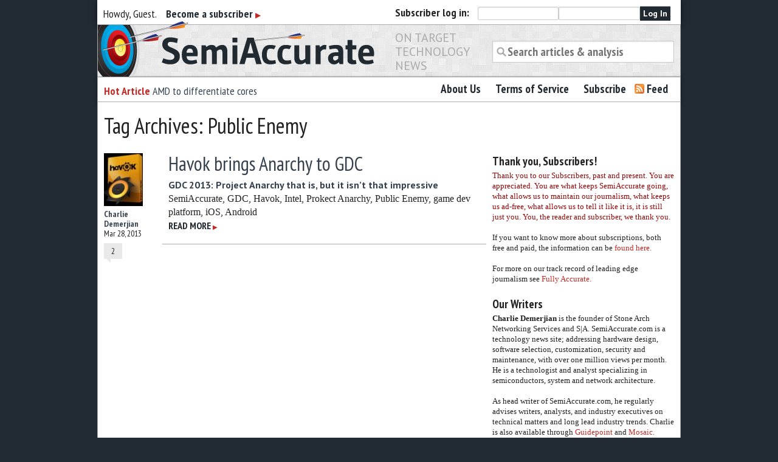

--- FILE ---
content_type: text/html; charset=UTF-8
request_url: https://www.semiaccurate.com/tag/public-enemy/
body_size: 11724
content:
<!DOCTYPE html>
<!--[if lt IE 7 ]><html lang="en-US" class="no-js ie ie6 lte7 lte8 lte9"><![endif]-->
<!--[if IE 7 ]><html lang="en-US" class="no-js ie ie7 lte7 lte8 lte9"><![endif]-->
<!--[if IE 8 ]><html lang="en-US" class="no-js ie ie8 lte8 lte9"><![endif]-->
<!--[if IE 9 ]><html lang="en-US" class="no-js ie ie9 lte9"><![endif]-->
<!--[if (gt IE 9)|!(IE)]><!--><html lang="en-US" class="no-js"><!--<![endif]-->
	<head>
		<meta charset="UTF-8" />
		
		<meta name="google-site-verification" content="nmZWhQP_3I4t5qioMRXePo3_kZ3oDMXYsBer0B7fGSE" />
		<link rel="profile" href="https://gmpg.org/xfn/11" />
		<link rel="stylesheet" href="https://www.semiaccurate.com/wp-content/themes/semiaccurate/style.css" />
		<link rel="pingback" href="https://www.semiaccurate.com/xmlrpc.php" />
    	<meta name="viewport" content="width=device-width, initial-scale=1, maximum-scale=1" />
        <meta name='robots' content='index, follow, max-image-preview:large, max-snippet:-1, max-video-preview:-1' />
	<style>img:is([sizes="auto" i], [sizes^="auto," i]) { contain-intrinsic-size: 3000px 1500px }</style>
	
	<!-- This site is optimized with the Yoast SEO plugin v26.8 - https://yoast.com/product/yoast-seo-wordpress/ -->
	<title>Public Enemy Archives - Semiaccurate</title>
	<link rel="canonical" href="https://www.semiaccurate.com/tag/public-enemy/" />
	<meta name="twitter:card" content="summary_large_image" />
	<meta name="twitter:title" content="Public Enemy Archives - Semiaccurate" />
	<meta name="twitter:site" content="@semiaccurate" />
	<script data-jetpack-boost="ignore" type="application/ld+json" class="yoast-schema-graph">{"@context":"https://schema.org","@graph":[{"@type":"CollectionPage","@id":"https://www.semiaccurate.com/tag/public-enemy/","url":"https://www.semiaccurate.com/tag/public-enemy/","name":"Public Enemy Archives - Semiaccurate","isPartOf":{"@id":"https://www.semiaccurate.com/#website"},"primaryImageOfPage":{"@id":"https://www.semiaccurate.com/tag/public-enemy/#primaryimage"},"image":{"@id":"https://www.semiaccurate.com/tag/public-enemy/#primaryimage"},"thumbnailUrl":"https://www.semiaccurate.com/assets/uploads/2013/03/Havok_logo.jpg","breadcrumb":{"@id":"https://www.semiaccurate.com/tag/public-enemy/#breadcrumb"},"inLanguage":"en-US"},{"@type":"ImageObject","inLanguage":"en-US","@id":"https://www.semiaccurate.com/tag/public-enemy/#primaryimage","url":"https://www.semiaccurate.com/assets/uploads/2013/03/Havok_logo.jpg","contentUrl":"https://www.semiaccurate.com/assets/uploads/2013/03/Havok_logo.jpg","width":99,"height":133,"caption":"Havok logo"},{"@type":"BreadcrumbList","@id":"https://www.semiaccurate.com/tag/public-enemy/#breadcrumb","itemListElement":[{"@type":"ListItem","position":1,"name":"Home","item":"https://www.semiaccurate.com/"},{"@type":"ListItem","position":2,"name":"Public Enemy"}]},{"@type":"WebSite","@id":"https://www.semiaccurate.com/#website","url":"https://www.semiaccurate.com/","name":"Semiaccurate","description":"On Target Technology News","potentialAction":[{"@type":"SearchAction","target":{"@type":"EntryPoint","urlTemplate":"https://www.semiaccurate.com/?s={search_term_string}"},"query-input":{"@type":"PropertyValueSpecification","valueRequired":true,"valueName":"search_term_string"}}],"inLanguage":"en-US"}]}</script>
	<!-- / Yoast SEO plugin. -->


<link rel='dns-prefetch' href='//ajax.googleapis.com' />
<link rel='dns-prefetch' href='//stats.wp.com' />
<link rel='dns-prefetch' href='//fonts.googleapis.com' />
<link rel='dns-prefetch' href='//v0.wordpress.com' />
<link rel="alternate" type="application/rss+xml" title="Semiaccurate &raquo; Feed" href="https://www.semiaccurate.com/feed/" />
<link rel="alternate" type="application/rss+xml" title="Semiaccurate &raquo; Comments Feed" href="https://www.semiaccurate.com/comments/feed/" />
<link rel="alternate" type="application/rss+xml" title="Semiaccurate &raquo; Public Enemy Tag Feed" href="https://www.semiaccurate.com/tag/public-enemy/feed/" />

<!--[if lt IE 9]>
	<script data-jetpack-boost="ignore" src="//html5shiv.googlecode.com/svn/trunk/html5.js"></script>
	<script data-jetpack-boost="ignore">!window.html5 && document.write(unescape('%3Cscript src="https://www.semiaccurate.com/wp-content/themes/boilerplate/js/ieshiv.js"%3E%3C/script%3E'))</script>
<![endif]-->
<link rel='stylesheet' id='screen-projection-css-f0c4d205479b48499870cc4f063ad312' href='https://www.semiaccurate.com/_jb_static/??27aaa135f0' type='text/css' media='screen, projection' />
<link rel='stylesheet' id='all-css-96416f34243c10b2b5f5f99542335729' href='https://www.semiaccurate.com/_jb_static/??a3f0da2cfd' type='text/css' media='all' />
<link rel='stylesheet' id='pt_sans_font-css' href='https://fonts.googleapis.com/css?family=PT+Sans%3A400%2C700%7CPT+Sans+Narrow%3A400%2C700&#038;ver=6.8.3' media='screen, projection' />
<style id='wp-emoji-styles-inline-css'>

	img.wp-smiley, img.emoji {
		display: inline !important;
		border: none !important;
		box-shadow: none !important;
		height: 1em !important;
		width: 1em !important;
		margin: 0 0.07em !important;
		vertical-align: -0.1em !important;
		background: none !important;
		padding: 0 !important;
	}
</style>
<style id='classic-theme-styles-inline-css'>
/*! This file is auto-generated */
.wp-block-button__link{color:#fff;background-color:#32373c;border-radius:9999px;box-shadow:none;text-decoration:none;padding:calc(.667em + 2px) calc(1.333em + 2px);font-size:1.125em}.wp-block-file__button{background:#32373c;color:#fff;text-decoration:none}
</style>
<style id='jetpack-sharing-buttons-style-inline-css'>
.jetpack-sharing-buttons__services-list{display:flex;flex-direction:row;flex-wrap:wrap;gap:0;list-style-type:none;margin:5px;padding:0}.jetpack-sharing-buttons__services-list.has-small-icon-size{font-size:12px}.jetpack-sharing-buttons__services-list.has-normal-icon-size{font-size:16px}.jetpack-sharing-buttons__services-list.has-large-icon-size{font-size:24px}.jetpack-sharing-buttons__services-list.has-huge-icon-size{font-size:36px}@media print{.jetpack-sharing-buttons__services-list{display:none!important}}.editor-styles-wrapper .wp-block-jetpack-sharing-buttons{gap:0;padding-inline-start:0}ul.jetpack-sharing-buttons__services-list.has-background{padding:1.25em 2.375em}
</style>
<style id='global-styles-inline-css'>
:root{--wp--preset--aspect-ratio--square: 1;--wp--preset--aspect-ratio--4-3: 4/3;--wp--preset--aspect-ratio--3-4: 3/4;--wp--preset--aspect-ratio--3-2: 3/2;--wp--preset--aspect-ratio--2-3: 2/3;--wp--preset--aspect-ratio--16-9: 16/9;--wp--preset--aspect-ratio--9-16: 9/16;--wp--preset--color--black: #000000;--wp--preset--color--cyan-bluish-gray: #abb8c3;--wp--preset--color--white: #ffffff;--wp--preset--color--pale-pink: #f78da7;--wp--preset--color--vivid-red: #cf2e2e;--wp--preset--color--luminous-vivid-orange: #ff6900;--wp--preset--color--luminous-vivid-amber: #fcb900;--wp--preset--color--light-green-cyan: #7bdcb5;--wp--preset--color--vivid-green-cyan: #00d084;--wp--preset--color--pale-cyan-blue: #8ed1fc;--wp--preset--color--vivid-cyan-blue: #0693e3;--wp--preset--color--vivid-purple: #9b51e0;--wp--preset--gradient--vivid-cyan-blue-to-vivid-purple: linear-gradient(135deg,rgba(6,147,227,1) 0%,rgb(155,81,224) 100%);--wp--preset--gradient--light-green-cyan-to-vivid-green-cyan: linear-gradient(135deg,rgb(122,220,180) 0%,rgb(0,208,130) 100%);--wp--preset--gradient--luminous-vivid-amber-to-luminous-vivid-orange: linear-gradient(135deg,rgba(252,185,0,1) 0%,rgba(255,105,0,1) 100%);--wp--preset--gradient--luminous-vivid-orange-to-vivid-red: linear-gradient(135deg,rgba(255,105,0,1) 0%,rgb(207,46,46) 100%);--wp--preset--gradient--very-light-gray-to-cyan-bluish-gray: linear-gradient(135deg,rgb(238,238,238) 0%,rgb(169,184,195) 100%);--wp--preset--gradient--cool-to-warm-spectrum: linear-gradient(135deg,rgb(74,234,220) 0%,rgb(151,120,209) 20%,rgb(207,42,186) 40%,rgb(238,44,130) 60%,rgb(251,105,98) 80%,rgb(254,248,76) 100%);--wp--preset--gradient--blush-light-purple: linear-gradient(135deg,rgb(255,206,236) 0%,rgb(152,150,240) 100%);--wp--preset--gradient--blush-bordeaux: linear-gradient(135deg,rgb(254,205,165) 0%,rgb(254,45,45) 50%,rgb(107,0,62) 100%);--wp--preset--gradient--luminous-dusk: linear-gradient(135deg,rgb(255,203,112) 0%,rgb(199,81,192) 50%,rgb(65,88,208) 100%);--wp--preset--gradient--pale-ocean: linear-gradient(135deg,rgb(255,245,203) 0%,rgb(182,227,212) 50%,rgb(51,167,181) 100%);--wp--preset--gradient--electric-grass: linear-gradient(135deg,rgb(202,248,128) 0%,rgb(113,206,126) 100%);--wp--preset--gradient--midnight: linear-gradient(135deg,rgb(2,3,129) 0%,rgb(40,116,252) 100%);--wp--preset--font-size--small: 13px;--wp--preset--font-size--medium: 20px;--wp--preset--font-size--large: 36px;--wp--preset--font-size--x-large: 42px;--wp--preset--spacing--20: 0.44rem;--wp--preset--spacing--30: 0.67rem;--wp--preset--spacing--40: 1rem;--wp--preset--spacing--50: 1.5rem;--wp--preset--spacing--60: 2.25rem;--wp--preset--spacing--70: 3.38rem;--wp--preset--spacing--80: 5.06rem;--wp--preset--shadow--natural: 6px 6px 9px rgba(0, 0, 0, 0.2);--wp--preset--shadow--deep: 12px 12px 50px rgba(0, 0, 0, 0.4);--wp--preset--shadow--sharp: 6px 6px 0px rgba(0, 0, 0, 0.2);--wp--preset--shadow--outlined: 6px 6px 0px -3px rgba(255, 255, 255, 1), 6px 6px rgba(0, 0, 0, 1);--wp--preset--shadow--crisp: 6px 6px 0px rgba(0, 0, 0, 1);}:where(.is-layout-flex){gap: 0.5em;}:where(.is-layout-grid){gap: 0.5em;}body .is-layout-flex{display: flex;}.is-layout-flex{flex-wrap: wrap;align-items: center;}.is-layout-flex > :is(*, div){margin: 0;}body .is-layout-grid{display: grid;}.is-layout-grid > :is(*, div){margin: 0;}:where(.wp-block-columns.is-layout-flex){gap: 2em;}:where(.wp-block-columns.is-layout-grid){gap: 2em;}:where(.wp-block-post-template.is-layout-flex){gap: 1.25em;}:where(.wp-block-post-template.is-layout-grid){gap: 1.25em;}.has-black-color{color: var(--wp--preset--color--black) !important;}.has-cyan-bluish-gray-color{color: var(--wp--preset--color--cyan-bluish-gray) !important;}.has-white-color{color: var(--wp--preset--color--white) !important;}.has-pale-pink-color{color: var(--wp--preset--color--pale-pink) !important;}.has-vivid-red-color{color: var(--wp--preset--color--vivid-red) !important;}.has-luminous-vivid-orange-color{color: var(--wp--preset--color--luminous-vivid-orange) !important;}.has-luminous-vivid-amber-color{color: var(--wp--preset--color--luminous-vivid-amber) !important;}.has-light-green-cyan-color{color: var(--wp--preset--color--light-green-cyan) !important;}.has-vivid-green-cyan-color{color: var(--wp--preset--color--vivid-green-cyan) !important;}.has-pale-cyan-blue-color{color: var(--wp--preset--color--pale-cyan-blue) !important;}.has-vivid-cyan-blue-color{color: var(--wp--preset--color--vivid-cyan-blue) !important;}.has-vivid-purple-color{color: var(--wp--preset--color--vivid-purple) !important;}.has-black-background-color{background-color: var(--wp--preset--color--black) !important;}.has-cyan-bluish-gray-background-color{background-color: var(--wp--preset--color--cyan-bluish-gray) !important;}.has-white-background-color{background-color: var(--wp--preset--color--white) !important;}.has-pale-pink-background-color{background-color: var(--wp--preset--color--pale-pink) !important;}.has-vivid-red-background-color{background-color: var(--wp--preset--color--vivid-red) !important;}.has-luminous-vivid-orange-background-color{background-color: var(--wp--preset--color--luminous-vivid-orange) !important;}.has-luminous-vivid-amber-background-color{background-color: var(--wp--preset--color--luminous-vivid-amber) !important;}.has-light-green-cyan-background-color{background-color: var(--wp--preset--color--light-green-cyan) !important;}.has-vivid-green-cyan-background-color{background-color: var(--wp--preset--color--vivid-green-cyan) !important;}.has-pale-cyan-blue-background-color{background-color: var(--wp--preset--color--pale-cyan-blue) !important;}.has-vivid-cyan-blue-background-color{background-color: var(--wp--preset--color--vivid-cyan-blue) !important;}.has-vivid-purple-background-color{background-color: var(--wp--preset--color--vivid-purple) !important;}.has-black-border-color{border-color: var(--wp--preset--color--black) !important;}.has-cyan-bluish-gray-border-color{border-color: var(--wp--preset--color--cyan-bluish-gray) !important;}.has-white-border-color{border-color: var(--wp--preset--color--white) !important;}.has-pale-pink-border-color{border-color: var(--wp--preset--color--pale-pink) !important;}.has-vivid-red-border-color{border-color: var(--wp--preset--color--vivid-red) !important;}.has-luminous-vivid-orange-border-color{border-color: var(--wp--preset--color--luminous-vivid-orange) !important;}.has-luminous-vivid-amber-border-color{border-color: var(--wp--preset--color--luminous-vivid-amber) !important;}.has-light-green-cyan-border-color{border-color: var(--wp--preset--color--light-green-cyan) !important;}.has-vivid-green-cyan-border-color{border-color: var(--wp--preset--color--vivid-green-cyan) !important;}.has-pale-cyan-blue-border-color{border-color: var(--wp--preset--color--pale-cyan-blue) !important;}.has-vivid-cyan-blue-border-color{border-color: var(--wp--preset--color--vivid-cyan-blue) !important;}.has-vivid-purple-border-color{border-color: var(--wp--preset--color--vivid-purple) !important;}.has-vivid-cyan-blue-to-vivid-purple-gradient-background{background: var(--wp--preset--gradient--vivid-cyan-blue-to-vivid-purple) !important;}.has-light-green-cyan-to-vivid-green-cyan-gradient-background{background: var(--wp--preset--gradient--light-green-cyan-to-vivid-green-cyan) !important;}.has-luminous-vivid-amber-to-luminous-vivid-orange-gradient-background{background: var(--wp--preset--gradient--luminous-vivid-amber-to-luminous-vivid-orange) !important;}.has-luminous-vivid-orange-to-vivid-red-gradient-background{background: var(--wp--preset--gradient--luminous-vivid-orange-to-vivid-red) !important;}.has-very-light-gray-to-cyan-bluish-gray-gradient-background{background: var(--wp--preset--gradient--very-light-gray-to-cyan-bluish-gray) !important;}.has-cool-to-warm-spectrum-gradient-background{background: var(--wp--preset--gradient--cool-to-warm-spectrum) !important;}.has-blush-light-purple-gradient-background{background: var(--wp--preset--gradient--blush-light-purple) !important;}.has-blush-bordeaux-gradient-background{background: var(--wp--preset--gradient--blush-bordeaux) !important;}.has-luminous-dusk-gradient-background{background: var(--wp--preset--gradient--luminous-dusk) !important;}.has-pale-ocean-gradient-background{background: var(--wp--preset--gradient--pale-ocean) !important;}.has-electric-grass-gradient-background{background: var(--wp--preset--gradient--electric-grass) !important;}.has-midnight-gradient-background{background: var(--wp--preset--gradient--midnight) !important;}.has-small-font-size{font-size: var(--wp--preset--font-size--small) !important;}.has-medium-font-size{font-size: var(--wp--preset--font-size--medium) !important;}.has-large-font-size{font-size: var(--wp--preset--font-size--large) !important;}.has-x-large-font-size{font-size: var(--wp--preset--font-size--x-large) !important;}
:where(.wp-block-post-template.is-layout-flex){gap: 1.25em;}:where(.wp-block-post-template.is-layout-grid){gap: 1.25em;}
:where(.wp-block-columns.is-layout-flex){gap: 2em;}:where(.wp-block-columns.is-layout-grid){gap: 2em;}
:root :where(.wp-block-pullquote){font-size: 1.5em;line-height: 1.6;}
</style>




<link rel="https://api.w.org/" href="https://www.semiaccurate.com/wp-json/" /><link rel="alternate" title="JSON" type="application/json" href="https://www.semiaccurate.com/wp-json/wp/v2/tags/6224" /><link rel="EditURI" type="application/rsd+xml" title="RSD" href="https://www.semiaccurate.com/xmlrpc.php?rsd" />
        
	<style>img#wpstats{display:none}</style>
		
<!-- Jetpack Open Graph Tags -->
<meta property="og:type" content="website" />
<meta property="og:title" content="Public Enemy Archives - Semiaccurate" />
<meta property="og:url" content="https://www.semiaccurate.com/tag/public-enemy/" />
<meta property="og:site_name" content="Semiaccurate" />
<meta property="og:image" content="https://www.semiaccurate.com/assets/uploads/2012/12/sa_square_trans.png" />
<meta property="og:image:width" content="500" />
<meta property="og:image:height" content="500" />
<meta property="og:image:alt" content="" />
<meta property="og:locale" content="en_US" />
<meta name="twitter:site" content="@semiaccurate" />

<!-- End Jetpack Open Graph Tags -->
<link rel="icon" href="https://www.semiaccurate.com/assets/uploads/2012/12/sa_square_trans-87x87.png" sizes="32x32" />
<link rel="icon" href="https://www.semiaccurate.com/assets/uploads/2012/12/sa_square_trans-300x300.png" sizes="192x192" />
<link rel="apple-touch-icon" href="https://www.semiaccurate.com/assets/uploads/2012/12/sa_square_trans-300x300.png" />
<meta name="msapplication-TileImage" content="https://www.semiaccurate.com/assets/uploads/2012/12/sa_square_trans-300x300.png" />
	</head>
	<body data-rsssl=1 class="archive tag tag-public-enemy tag-6224 wp-theme-boilerplate wp-child-theme-semiaccurate">
		
		
		<section id="loginBar" class="row"> 
			<div class="six columns hide-for-small" id="welcomeMessage"> 
				
				Howdy, Guest. 
				&nbsp;&nbsp;
								<a href="/subscribe/">Become a subscriber <span class="morearrow">&#9654;</span></a>
								
			</div>
			
									<div class="six columns" id="loginFormWrapper">
					<b><span>Subscriber </span>log in:</b>
					<form name="loginform" id="loginform" action="https://www.semiaccurate.com/wp-login.php" method="post"><p class="login-username">
				<label for="user_login">Username or Email Address</label>
				<input type="text" name="log" id="user_login" autocomplete="username" class="input" value="" size="20" />
			</p><p class="login-password">
				<label for="user_pass">Password</label>
				<input type="password" name="pwd" id="user_pass" autocomplete="current-password" spellcheck="false" class="input" value="" size="20" />
			</p><p class="login-submit">
				<input type="submit" name="wp-submit" id="wp-submit" class="button button-primary" value="Log In" />
				<input type="hidden" name="redirect_to" value="https://www.semiaccurate.com/tag/public-enemy/" />
			</p></form>					
					</div>
				
		</section>
		
				
		<header role="banner" class="row">
			<h1 class="six columns"><a href="https://www.semiaccurate.com/" title="Semiaccurate" rel="home"><span class="visuallyhidden">Semiaccurate</span></a></h1>
			<h3 class="two columns">On Target Technology News</h3>
			<div class="four columns">
				<form role="search" method="get" id="searchform" action="https://www.semiaccurate.com/">
    <div>
		<label class="screen-reader-text" for="s">Search for:</label>
        <input type="search" value="" name="s" id="s" placeholder="Search articles &amp; analysis"/>
        
    </div>
</form>			</div>
			
			
						<a id="skip" href="#content" title="Skip to content" class="screen-reader-text"></a>
		</header>
		
		<section class="row" id="primaryNavGroup">
		<div class="five columns">
			
			
			<!--
						<h3><b>Hottest Analysis:</b> <a href="#">Placeholder story that is really awesome here.</a></h3>  -->
			<ul id="hottest" class="hide-for-small">
	<li><h3> <b>Hot Article</b> <a href="https://www.semiaccurate.com/2019/04/15/amd-to-differentiate-cores/" title="Permalink to AMD to differentiate cores">AMD to differentiate cores</a></h3></li>
	<li><h3> <b>Hot Article</b> <a href="https://www.semiaccurate.com/2017/09/06/intel-foundry-customer-bails/" title="Permalink to Intel foundry customer bails out">Intel foundry customer bails out</a></h3></li>
	<li><h3> <b>Hot Article</b> <a href="https://www.semiaccurate.com/2017/08/10/cannon-lake-going-impact-intels-margins/" title="Permalink to Coffee Lake is going to impact Intel&#8217;s margins">Coffee Lake is going to impact Intel&#8217;s margins</a></h3></li>
	<li><h3> <b>Hot Article</b> <a href="https://www.semiaccurate.com/2017/08/09/semiaccurate-digs-intel-coffee-lake-specs/" title="Permalink to SemiAccurate digs up Intel Coffee Lake specs">SemiAccurate digs up Intel Coffee Lake specs</a></h3></li>
</ul>

		
		</div>
		<nav id="access" role="navigation" class="seven columns">
		
						<div class="menu-header"><ul id="menu-main-navigation" class="nav-bar"><li id="menu-item-1131" class="menu-item menu-item-type-post_type menu-item-object-page menu-item-1131"><a href="https://www.semiaccurate.com/about-us/">About Us</a></li>
<li id="menu-item-24319" class="menu-item menu-item-type-post_type menu-item-object-page menu-item-24319"><a href="https://www.semiaccurate.com/terms-of-service/">Terms of Service</a></li>
<li id="menu-item-24320" class="menu-item menu-item-type-post_type menu-item-object-page menu-item-24320"><a href="https://www.semiaccurate.com/subscribe/">Subscribe</a></li>
<li id="menu-item-24318" class="menu-item menu-item-type-custom menu-item-object-custom menu-item-24318"><a href="/feed/">Feed</a></li>
</ul></div>		</nav><!-- #access -->
		</section>
		<section id='contentWrapper' class="row">

				<h1>Tag Archives: Public Enemy</h1>


<section id="content" role="main" class="eight columns">



		<article id="post-27026" class="row post-27026 post type-post status-publish format-standard has-post-thumbnail hentry category-mobile tag-android tag-game-dev-platform tag-gdc tag-havok tag-intel-2 tag-ios tag-prokect-anarchy tag-public-enemy tag-semiaccurate">
			
			
			<div class='post-thumb two columns mobile-one'>
				
								
							    <a href="https://www.semiaccurate.com/2013/03/28/havok-brings-anarchy-to-gdc/">
				    <img width="64" height="87" src="https://www.semiaccurate.com/assets/uploads/2013/03/Havok_logo-64x87.jpg" class="attachment-thumbnail size-thumbnail wp-post-image" alt="Havok logo" decoding="async" srcset="https://www.semiaccurate.com/assets/uploads/2013/03/Havok_logo-64x87.jpg 64w, https://www.semiaccurate.com/assets/uploads/2013/03/Havok_logo.jpg 99w" sizes="(max-width: 64px) 100vw, 64px" />				    </a>
							
				<div class="entry-meta">
					<span class="post-author"><a href="https://www.semiaccurate.com/author/charlie/" title="Posts by Charlie Demerjian" rel="author">Charlie Demerjian</a></span><br/>
					<span class="date">Mar 28, 2013</span>
				</div>
				
			                        <a class="comment-counter" 
						href="https://www.semiaccurate.com/2013/03/28/havok-brings-anarchy-to-gdc/#comments"><span>2</span></a>
				
				
				
				
			</div>
	
			
			<div class="ten columns maintext phone-three">
			
				<h2 class="entry-title"><a href="https://www.semiaccurate.com/2013/03/28/havok-brings-anarchy-to-gdc/" title="Permalink to Havok brings Anarchy to GDC" rel="bookmark">Havok brings Anarchy to GDC</a></h2>
				<h3 class="entry-subtitle"><a href="https://www.semiaccurate.com/2013/03/28/havok-brings-anarchy-to-gdc/">GDC 2013: Project Anarchy that is, but it isn&#8217;t that impressive</a> </h3>
				<div class="entry-summary">
					<p>SemiAccurate, GDC, Havok, Intel, Prokect Anarchy, Public Enemy, game dev platform, iOS, Android<br /><a href="https://www.semiaccurate.com/2013/03/28/havok-brings-anarchy-to-gdc/" class="more"><span>Read more</span> <span class="morearrow">&#9654;</span></a></p>
					
				
					
				</div>
			
	
			</div>
			

	
		</article><!-- #post-## -->

		


</section><!-- #main -->



<aside class="four columns" id="sidebar">
	<ul class="xoxo row">
			<li id="text-15" class="block widget widget_text"><h3>Thank you, Subscribers!</h3>			<div class="textwidget"><p><span style="color: #980707;">Thank you to our Subscribers, past and present. You are appreciated. You are what keeps SemiAccurate going, what allows us to maintain our journalism, what keeps us ad-free, what allows us to tell it like it is, it is still just you. You, the reader and subscriber, we thank you. </span></p>
<p>If you want to know more about subscriptions, both free and paid, the information can be <a href="https://www.semiaccurate.com/subscribe/" target="_blank" rel="noopener"> found here.</a></p>
<p>For more on our track record of leading edge journalism see <a href="https://www.semiaccurate.com/fullyaccurate/">Fully Accurate.</a></p>
</div>
		</li><li id="text-18" class="block widget widget_text"><h3>Our Writers</h3>			<div class="textwidget"><p><strong>Charlie Demerjian</strong> is the founder of Stone Arch Networking Services and S|A. SemiAccurate.com is a technology news site; addressing hardware design, software selection, customization, security and maintenance, with over one million views per month. He is a technologist and analyst specializing in semiconductors, system and network architecture.</p>
<p>As head writer of SemiAccurate.com, he regularly advises writers, analysts, and industry executives on technical matters and long lead industry trends. Charlie is also available through <a href="https://www.guidepoint.com/"> Guidepoint</a> and <a href="http://www.mosaicrm.com/"> Mosaic.</a></p>
<p><b>Thomas Ryan</b> is a GIS Programmer and freelance technology writer from Seattle, WA. You can find his work on SemiAccurate and PCWorld.</p>
</div>
		</li><li id="archives-5" class="block widget widget_archive"><h3>Archives</h3>
			<ul>
					<li><a href='https://www.semiaccurate.com/2026/01/'>January 2026</a></li>
	<li><a href='https://www.semiaccurate.com/2025/12/'>December 2025</a></li>
	<li><a href='https://www.semiaccurate.com/2025/11/'>November 2025</a></li>
	<li><a href='https://www.semiaccurate.com/2025/10/'>October 2025</a></li>
	<li><a href='https://www.semiaccurate.com/2025/09/'>September 2025</a></li>
	<li><a href='https://www.semiaccurate.com/2025/08/'>August 2025</a></li>
	<li><a href='https://www.semiaccurate.com/2025/07/'>July 2025</a></li>
	<li><a href='https://www.semiaccurate.com/2025/06/'>June 2025</a></li>
	<li><a href='https://www.semiaccurate.com/2025/05/'>May 2025</a></li>
	<li><a href='https://www.semiaccurate.com/2025/04/'>April 2025</a></li>
	<li><a href='https://www.semiaccurate.com/2025/03/'>March 2025</a></li>
	<li><a href='https://www.semiaccurate.com/2025/02/'>February 2025</a></li>
	<li><a href='https://www.semiaccurate.com/2025/01/'>January 2025</a></li>
	<li><a href='https://www.semiaccurate.com/2024/12/'>December 2024</a></li>
	<li><a href='https://www.semiaccurate.com/2024/11/'>November 2024</a></li>
	<li><a href='https://www.semiaccurate.com/2024/10/'>October 2024</a></li>
	<li><a href='https://www.semiaccurate.com/2024/09/'>September 2024</a></li>
	<li><a href='https://www.semiaccurate.com/2024/08/'>August 2024</a></li>
	<li><a href='https://www.semiaccurate.com/2024/07/'>July 2024</a></li>
	<li><a href='https://www.semiaccurate.com/2024/06/'>June 2024</a></li>
	<li><a href='https://www.semiaccurate.com/2024/05/'>May 2024</a></li>
	<li><a href='https://www.semiaccurate.com/2024/04/'>April 2024</a></li>
	<li><a href='https://www.semiaccurate.com/2024/03/'>March 2024</a></li>
	<li><a href='https://www.semiaccurate.com/2024/02/'>February 2024</a></li>
	<li><a href='https://www.semiaccurate.com/2024/01/'>January 2024</a></li>
	<li><a href='https://www.semiaccurate.com/2023/12/'>December 2023</a></li>
	<li><a href='https://www.semiaccurate.com/2023/11/'>November 2023</a></li>
	<li><a href='https://www.semiaccurate.com/2023/10/'>October 2023</a></li>
	<li><a href='https://www.semiaccurate.com/2023/09/'>September 2023</a></li>
	<li><a href='https://www.semiaccurate.com/2023/08/'>August 2023</a></li>
	<li><a href='https://www.semiaccurate.com/2023/07/'>July 2023</a></li>
	<li><a href='https://www.semiaccurate.com/2023/06/'>June 2023</a></li>
	<li><a href='https://www.semiaccurate.com/2023/05/'>May 2023</a></li>
	<li><a href='https://www.semiaccurate.com/2023/04/'>April 2023</a></li>
	<li><a href='https://www.semiaccurate.com/2023/03/'>March 2023</a></li>
	<li><a href='https://www.semiaccurate.com/2023/02/'>February 2023</a></li>
	<li><a href='https://www.semiaccurate.com/2023/01/'>January 2023</a></li>
	<li><a href='https://www.semiaccurate.com/2022/12/'>December 2022</a></li>
	<li><a href='https://www.semiaccurate.com/2022/11/'>November 2022</a></li>
	<li><a href='https://www.semiaccurate.com/2022/10/'>October 2022</a></li>
	<li><a href='https://www.semiaccurate.com/2022/09/'>September 2022</a></li>
	<li><a href='https://www.semiaccurate.com/2022/08/'>August 2022</a></li>
	<li><a href='https://www.semiaccurate.com/2022/07/'>July 2022</a></li>
	<li><a href='https://www.semiaccurate.com/2022/06/'>June 2022</a></li>
	<li><a href='https://www.semiaccurate.com/2022/05/'>May 2022</a></li>
	<li><a href='https://www.semiaccurate.com/2022/04/'>April 2022</a></li>
	<li><a href='https://www.semiaccurate.com/2022/03/'>March 2022</a></li>
	<li><a href='https://www.semiaccurate.com/2022/02/'>February 2022</a></li>
	<li><a href='https://www.semiaccurate.com/2022/01/'>January 2022</a></li>
	<li><a href='https://www.semiaccurate.com/2021/12/'>December 2021</a></li>
	<li><a href='https://www.semiaccurate.com/2021/11/'>November 2021</a></li>
	<li><a href='https://www.semiaccurate.com/2021/10/'>October 2021</a></li>
	<li><a href='https://www.semiaccurate.com/2021/09/'>September 2021</a></li>
	<li><a href='https://www.semiaccurate.com/2021/08/'>August 2021</a></li>
	<li><a href='https://www.semiaccurate.com/2021/07/'>July 2021</a></li>
	<li><a href='https://www.semiaccurate.com/2021/06/'>June 2021</a></li>
	<li><a href='https://www.semiaccurate.com/2021/05/'>May 2021</a></li>
	<li><a href='https://www.semiaccurate.com/2021/04/'>April 2021</a></li>
	<li><a href='https://www.semiaccurate.com/2021/03/'>March 2021</a></li>
	<li><a href='https://www.semiaccurate.com/2021/02/'>February 2021</a></li>
	<li><a href='https://www.semiaccurate.com/2021/01/'>January 2021</a></li>
	<li><a href='https://www.semiaccurate.com/2020/12/'>December 2020</a></li>
	<li><a href='https://www.semiaccurate.com/2020/11/'>November 2020</a></li>
	<li><a href='https://www.semiaccurate.com/2020/10/'>October 2020</a></li>
	<li><a href='https://www.semiaccurate.com/2020/09/'>September 2020</a></li>
	<li><a href='https://www.semiaccurate.com/2020/08/'>August 2020</a></li>
	<li><a href='https://www.semiaccurate.com/2020/07/'>July 2020</a></li>
	<li><a href='https://www.semiaccurate.com/2020/06/'>June 2020</a></li>
	<li><a href='https://www.semiaccurate.com/2020/05/'>May 2020</a></li>
	<li><a href='https://www.semiaccurate.com/2020/04/'>April 2020</a></li>
	<li><a href='https://www.semiaccurate.com/2020/03/'>March 2020</a></li>
	<li><a href='https://www.semiaccurate.com/2020/02/'>February 2020</a></li>
	<li><a href='https://www.semiaccurate.com/2020/01/'>January 2020</a></li>
	<li><a href='https://www.semiaccurate.com/2019/12/'>December 2019</a></li>
	<li><a href='https://www.semiaccurate.com/2019/11/'>November 2019</a></li>
	<li><a href='https://www.semiaccurate.com/2019/10/'>October 2019</a></li>
	<li><a href='https://www.semiaccurate.com/2019/09/'>September 2019</a></li>
	<li><a href='https://www.semiaccurate.com/2019/08/'>August 2019</a></li>
	<li><a href='https://www.semiaccurate.com/2019/07/'>July 2019</a></li>
	<li><a href='https://www.semiaccurate.com/2019/06/'>June 2019</a></li>
	<li><a href='https://www.semiaccurate.com/2019/04/'>April 2019</a></li>
	<li><a href='https://www.semiaccurate.com/2019/03/'>March 2019</a></li>
	<li><a href='https://www.semiaccurate.com/2019/02/'>February 2019</a></li>
	<li><a href='https://www.semiaccurate.com/2019/01/'>January 2019</a></li>
	<li><a href='https://www.semiaccurate.com/2018/12/'>December 2018</a></li>
	<li><a href='https://www.semiaccurate.com/2018/11/'>November 2018</a></li>
	<li><a href='https://www.semiaccurate.com/2018/10/'>October 2018</a></li>
	<li><a href='https://www.semiaccurate.com/2018/09/'>September 2018</a></li>
	<li><a href='https://www.semiaccurate.com/2018/08/'>August 2018</a></li>
	<li><a href='https://www.semiaccurate.com/2018/07/'>July 2018</a></li>
	<li><a href='https://www.semiaccurate.com/2018/06/'>June 2018</a></li>
	<li><a href='https://www.semiaccurate.com/2018/05/'>May 2018</a></li>
	<li><a href='https://www.semiaccurate.com/2018/04/'>April 2018</a></li>
	<li><a href='https://www.semiaccurate.com/2018/02/'>February 2018</a></li>
	<li><a href='https://www.semiaccurate.com/2018/01/'>January 2018</a></li>
	<li><a href='https://www.semiaccurate.com/2017/12/'>December 2017</a></li>
	<li><a href='https://www.semiaccurate.com/2017/11/'>November 2017</a></li>
	<li><a href='https://www.semiaccurate.com/2017/10/'>October 2017</a></li>
	<li><a href='https://www.semiaccurate.com/2017/09/'>September 2017</a></li>
	<li><a href='https://www.semiaccurate.com/2017/08/'>August 2017</a></li>
	<li><a href='https://www.semiaccurate.com/2017/07/'>July 2017</a></li>
	<li><a href='https://www.semiaccurate.com/2017/06/'>June 2017</a></li>
	<li><a href='https://www.semiaccurate.com/2017/05/'>May 2017</a></li>
	<li><a href='https://www.semiaccurate.com/2017/04/'>April 2017</a></li>
	<li><a href='https://www.semiaccurate.com/2017/03/'>March 2017</a></li>
	<li><a href='https://www.semiaccurate.com/2017/02/'>February 2017</a></li>
	<li><a href='https://www.semiaccurate.com/2017/01/'>January 2017</a></li>
	<li><a href='https://www.semiaccurate.com/2016/12/'>December 2016</a></li>
	<li><a href='https://www.semiaccurate.com/2016/11/'>November 2016</a></li>
	<li><a href='https://www.semiaccurate.com/2016/10/'>October 2016</a></li>
	<li><a href='https://www.semiaccurate.com/2016/09/'>September 2016</a></li>
	<li><a href='https://www.semiaccurate.com/2016/08/'>August 2016</a></li>
	<li><a href='https://www.semiaccurate.com/2016/07/'>July 2016</a></li>
	<li><a href='https://www.semiaccurate.com/2016/06/'>June 2016</a></li>
	<li><a href='https://www.semiaccurate.com/2016/05/'>May 2016</a></li>
	<li><a href='https://www.semiaccurate.com/2016/04/'>April 2016</a></li>
	<li><a href='https://www.semiaccurate.com/2016/03/'>March 2016</a></li>
	<li><a href='https://www.semiaccurate.com/2016/02/'>February 2016</a></li>
	<li><a href='https://www.semiaccurate.com/2016/01/'>January 2016</a></li>
	<li><a href='https://www.semiaccurate.com/2015/12/'>December 2015</a></li>
	<li><a href='https://www.semiaccurate.com/2015/11/'>November 2015</a></li>
	<li><a href='https://www.semiaccurate.com/2015/10/'>October 2015</a></li>
	<li><a href='https://www.semiaccurate.com/2015/09/'>September 2015</a></li>
	<li><a href='https://www.semiaccurate.com/2015/08/'>August 2015</a></li>
	<li><a href='https://www.semiaccurate.com/2015/07/'>July 2015</a></li>
	<li><a href='https://www.semiaccurate.com/2015/06/'>June 2015</a></li>
	<li><a href='https://www.semiaccurate.com/2015/05/'>May 2015</a></li>
	<li><a href='https://www.semiaccurate.com/2015/04/'>April 2015</a></li>
	<li><a href='https://www.semiaccurate.com/2015/03/'>March 2015</a></li>
	<li><a href='https://www.semiaccurate.com/2015/02/'>February 2015</a></li>
	<li><a href='https://www.semiaccurate.com/2015/01/'>January 2015</a></li>
	<li><a href='https://www.semiaccurate.com/2014/12/'>December 2014</a></li>
	<li><a href='https://www.semiaccurate.com/2014/11/'>November 2014</a></li>
	<li><a href='https://www.semiaccurate.com/2014/10/'>October 2014</a></li>
	<li><a href='https://www.semiaccurate.com/2014/09/'>September 2014</a></li>
	<li><a href='https://www.semiaccurate.com/2014/08/'>August 2014</a></li>
	<li><a href='https://www.semiaccurate.com/2014/07/'>July 2014</a></li>
	<li><a href='https://www.semiaccurate.com/2014/06/'>June 2014</a></li>
	<li><a href='https://www.semiaccurate.com/2014/05/'>May 2014</a></li>
	<li><a href='https://www.semiaccurate.com/2014/04/'>April 2014</a></li>
	<li><a href='https://www.semiaccurate.com/2014/03/'>March 2014</a></li>
	<li><a href='https://www.semiaccurate.com/2014/02/'>February 2014</a></li>
	<li><a href='https://www.semiaccurate.com/2014/01/'>January 2014</a></li>
	<li><a href='https://www.semiaccurate.com/2013/12/'>December 2013</a></li>
	<li><a href='https://www.semiaccurate.com/2013/11/'>November 2013</a></li>
	<li><a href='https://www.semiaccurate.com/2013/10/'>October 2013</a></li>
	<li><a href='https://www.semiaccurate.com/2013/09/'>September 2013</a></li>
	<li><a href='https://www.semiaccurate.com/2013/08/'>August 2013</a></li>
	<li><a href='https://www.semiaccurate.com/2013/07/'>July 2013</a></li>
	<li><a href='https://www.semiaccurate.com/2013/06/'>June 2013</a></li>
	<li><a href='https://www.semiaccurate.com/2013/05/'>May 2013</a></li>
	<li><a href='https://www.semiaccurate.com/2013/04/'>April 2013</a></li>
	<li><a href='https://www.semiaccurate.com/2013/03/'>March 2013</a></li>
	<li><a href='https://www.semiaccurate.com/2013/02/'>February 2013</a></li>
	<li><a href='https://www.semiaccurate.com/2013/01/'>January 2013</a></li>
	<li><a href='https://www.semiaccurate.com/2012/12/'>December 2012</a></li>
	<li><a href='https://www.semiaccurate.com/2012/11/'>November 2012</a></li>
	<li><a href='https://www.semiaccurate.com/2012/10/'>October 2012</a></li>
	<li><a href='https://www.semiaccurate.com/2012/09/'>September 2012</a></li>
	<li><a href='https://www.semiaccurate.com/2012/08/'>August 2012</a></li>
	<li><a href='https://www.semiaccurate.com/2012/07/'>July 2012</a></li>
	<li><a href='https://www.semiaccurate.com/2012/06/'>June 2012</a></li>
	<li><a href='https://www.semiaccurate.com/2012/05/'>May 2012</a></li>
	<li><a href='https://www.semiaccurate.com/2012/04/'>April 2012</a></li>
	<li><a href='https://www.semiaccurate.com/2012/03/'>March 2012</a></li>
	<li><a href='https://www.semiaccurate.com/2012/02/'>February 2012</a></li>
	<li><a href='https://www.semiaccurate.com/2012/01/'>January 2012</a></li>
	<li><a href='https://www.semiaccurate.com/2011/12/'>December 2011</a></li>
	<li><a href='https://www.semiaccurate.com/2011/11/'>November 2011</a></li>
	<li><a href='https://www.semiaccurate.com/2011/10/'>October 2011</a></li>
	<li><a href='https://www.semiaccurate.com/2011/09/'>September 2011</a></li>
	<li><a href='https://www.semiaccurate.com/2011/08/'>August 2011</a></li>
	<li><a href='https://www.semiaccurate.com/2011/07/'>July 2011</a></li>
	<li><a href='https://www.semiaccurate.com/2011/06/'>June 2011</a></li>
	<li><a href='https://www.semiaccurate.com/2011/05/'>May 2011</a></li>
	<li><a href='https://www.semiaccurate.com/2011/04/'>April 2011</a></li>
	<li><a href='https://www.semiaccurate.com/2011/03/'>March 2011</a></li>
	<li><a href='https://www.semiaccurate.com/2011/02/'>February 2011</a></li>
	<li><a href='https://www.semiaccurate.com/2011/01/'>January 2011</a></li>
	<li><a href='https://www.semiaccurate.com/2010/12/'>December 2010</a></li>
	<li><a href='https://www.semiaccurate.com/2010/11/'>November 2010</a></li>
	<li><a href='https://www.semiaccurate.com/2010/10/'>October 2010</a></li>
	<li><a href='https://www.semiaccurate.com/2010/09/'>September 2010</a></li>
	<li><a href='https://www.semiaccurate.com/2010/08/'>August 2010</a></li>
	<li><a href='https://www.semiaccurate.com/2010/07/'>July 2010</a></li>
	<li><a href='https://www.semiaccurate.com/2010/06/'>June 2010</a></li>
	<li><a href='https://www.semiaccurate.com/2010/05/'>May 2010</a></li>
	<li><a href='https://www.semiaccurate.com/2010/04/'>April 2010</a></li>
	<li><a href='https://www.semiaccurate.com/2010/03/'>March 2010</a></li>
	<li><a href='https://www.semiaccurate.com/2010/02/'>February 2010</a></li>
	<li><a href='https://www.semiaccurate.com/2010/01/'>January 2010</a></li>
	<li><a href='https://www.semiaccurate.com/2009/12/'>December 2009</a></li>
	<li><a href='https://www.semiaccurate.com/2009/11/'>November 2009</a></li>
	<li><a href='https://www.semiaccurate.com/2009/10/'>October 2009</a></li>
	<li><a href='https://www.semiaccurate.com/2009/09/'>September 2009</a></li>
	<li><a href='https://www.semiaccurate.com/2009/08/'>August 2009</a></li>
	<li><a href='https://www.semiaccurate.com/2009/07/'>July 2009</a></li>
	<li><a href='https://www.semiaccurate.com/2009/06/'>June 2009</a></li>
	<li><a href='https://www.semiaccurate.com/2009/05/'>May 2009</a></li>
			</ul>

			</li>
	</ul>

</aside>		</section><!-- #contentWrapper -->
				
		<footer role="contentinfo" class="row" id='endFooter'>
			<nav id="secondaryNav" role="navigation" class="twelve columns">
				<div class="menu-footer"><ul id="menu-main-navigation-1" class="nav-bar"><li class="menu-item menu-item-type-post_type menu-item-object-page menu-item-1131"><a href="https://www.semiaccurate.com/about-us/">About Us</a></li>
<li class="menu-item menu-item-type-post_type menu-item-object-page menu-item-24319"><a href="https://www.semiaccurate.com/terms-of-service/">Terms of Service</a></li>
<li class="menu-item menu-item-type-post_type menu-item-object-page menu-item-24320"><a href="https://www.semiaccurate.com/subscribe/">Subscribe</a></li>
<li class="menu-item menu-item-type-custom menu-item-object-custom menu-item-24318"><a href="/feed/">Feed</a></li>
</ul></div>			</nav>
			
			

			<div class="clearfix"></div>
			<p>SemiAccurate is a division of Stone Arch Networking Services, Inc. Copyright &copy; 2026 Stone Arch Networking Services, Inc, all rights reserved.</p>
			
		</footer><!-- footer -->
		<!-- Start Quantcast tag -->
    	
    	
    	<noscript>
    	<img src="https://pixel.quantserve.com/pixel/p-01IQM0jzNbDVQ.gif" style="display: none;" border="0" height="1" width="1" alt="Quantcast"/>
    	</noscript>
    	<!-- End Quantcast tag -->
		
		



	<script type="text/javascript">
/* <![CDATA[ */
window._wpemojiSettings = {"baseUrl":"https:\/\/s.w.org\/images\/core\/emoji\/16.0.1\/72x72\/","ext":".png","svgUrl":"https:\/\/s.w.org\/images\/core\/emoji\/16.0.1\/svg\/","svgExt":".svg","source":{"concatemoji":"https:\/\/www.semiaccurate.com\/wp-includes\/js\/wp-emoji-release.min.js?ver=2e71ae592e80255974ac254f1e9dd527"}};
/*! This file is auto-generated */
!function(s,n){var o,i,e;function c(e){try{var t={supportTests:e,timestamp:(new Date).valueOf()};sessionStorage.setItem(o,JSON.stringify(t))}catch(e){}}function p(e,t,n){e.clearRect(0,0,e.canvas.width,e.canvas.height),e.fillText(t,0,0);var t=new Uint32Array(e.getImageData(0,0,e.canvas.width,e.canvas.height).data),a=(e.clearRect(0,0,e.canvas.width,e.canvas.height),e.fillText(n,0,0),new Uint32Array(e.getImageData(0,0,e.canvas.width,e.canvas.height).data));return t.every(function(e,t){return e===a[t]})}function u(e,t){e.clearRect(0,0,e.canvas.width,e.canvas.height),e.fillText(t,0,0);for(var n=e.getImageData(16,16,1,1),a=0;a<n.data.length;a++)if(0!==n.data[a])return!1;return!0}function f(e,t,n,a){switch(t){case"flag":return n(e,"\ud83c\udff3\ufe0f\u200d\u26a7\ufe0f","\ud83c\udff3\ufe0f\u200b\u26a7\ufe0f")?!1:!n(e,"\ud83c\udde8\ud83c\uddf6","\ud83c\udde8\u200b\ud83c\uddf6")&&!n(e,"\ud83c\udff4\udb40\udc67\udb40\udc62\udb40\udc65\udb40\udc6e\udb40\udc67\udb40\udc7f","\ud83c\udff4\u200b\udb40\udc67\u200b\udb40\udc62\u200b\udb40\udc65\u200b\udb40\udc6e\u200b\udb40\udc67\u200b\udb40\udc7f");case"emoji":return!a(e,"\ud83e\udedf")}return!1}function g(e,t,n,a){var r="undefined"!=typeof WorkerGlobalScope&&self instanceof WorkerGlobalScope?new OffscreenCanvas(300,150):s.createElement("canvas"),o=r.getContext("2d",{willReadFrequently:!0}),i=(o.textBaseline="top",o.font="600 32px Arial",{});return e.forEach(function(e){i[e]=t(o,e,n,a)}),i}function t(e){var t=s.createElement("script");t.src=e,t.defer=!0,s.head.appendChild(t)}"undefined"!=typeof Promise&&(o="wpEmojiSettingsSupports",i=["flag","emoji"],n.supports={everything:!0,everythingExceptFlag:!0},e=new Promise(function(e){s.addEventListener("DOMContentLoaded",e,{once:!0})}),new Promise(function(t){var n=function(){try{var e=JSON.parse(sessionStorage.getItem(o));if("object"==typeof e&&"number"==typeof e.timestamp&&(new Date).valueOf()<e.timestamp+604800&&"object"==typeof e.supportTests)return e.supportTests}catch(e){}return null}();if(!n){if("undefined"!=typeof Worker&&"undefined"!=typeof OffscreenCanvas&&"undefined"!=typeof URL&&URL.createObjectURL&&"undefined"!=typeof Blob)try{var e="postMessage("+g.toString()+"("+[JSON.stringify(i),f.toString(),p.toString(),u.toString()].join(",")+"));",a=new Blob([e],{type:"text/javascript"}),r=new Worker(URL.createObjectURL(a),{name:"wpTestEmojiSupports"});return void(r.onmessage=function(e){c(n=e.data),r.terminate(),t(n)})}catch(e){}c(n=g(i,f,p,u))}t(n)}).then(function(e){for(var t in e)n.supports[t]=e[t],n.supports.everything=n.supports.everything&&n.supports[t],"flag"!==t&&(n.supports.everythingExceptFlag=n.supports.everythingExceptFlag&&n.supports[t]);n.supports.everythingExceptFlag=n.supports.everythingExceptFlag&&!n.supports.flag,n.DOMReady=!1,n.readyCallback=function(){n.DOMReady=!0}}).then(function(){return e}).then(function(){var e;n.supports.everything||(n.readyCallback(),(e=n.source||{}).concatemoji?t(e.concatemoji):e.wpemoji&&e.twemoji&&(t(e.twemoji),t(e.wpemoji)))}))}((window,document),window._wpemojiSettings);
/* ]]> */
</script><script type="text/javascript" src="https://ajax.googleapis.com/ajax/libs/jquery/1.7.2/jquery.min.js?ver=2e71ae592e80255974ac254f1e9dd527" id="jquery-js"></script><script type='text/javascript' src='https://www.semiaccurate.com/_jb_static/??e68e05811c'></script><script type="text/javascript" id="foobox-free-min-js-before">
/* <![CDATA[ */
/* Run FooBox FREE (v2.7.35) */
var FOOBOX = window.FOOBOX = {
	ready: true,
	disableOthers: false,
	o: {wordpress: { enabled: true }, countMessage:'image %index of %total', captions: { dataTitle: ["captionTitle","title"], dataDesc: ["captionDesc","description"] }, rel: '', excludes:'.fbx-link,.nofoobox,.nolightbox,a[href*="pinterest.com/pin/create/button/"]', affiliate : { enabled: false }},
	selectors: [
		".gallery", ".wp-block-gallery", ".wp-caption", ".wp-block-image", "a:has(img[class*=wp-image-])", ".post a:has(img[class*=wp-image-])", ".foobox"
	],
	pre: function( $ ){
		// Custom JavaScript (Pre)
		
	},
	post: function( $ ){
		// Custom JavaScript (Post)
		
		// Custom Captions Code
		
	},
	custom: function( $ ){
		// Custom Extra JS
		
	}
};
/* ]]> */
</script><script type="text/javascript" src="https://www.semiaccurate.com/wp-content/plugins/foobox-image-lightbox/free/js/foobox.free.min.js?ver=2.7.35" id="foobox-free-min-js"></script><script>
            var errorQueue = [];
            var timeout;

            function isBot() {
                const bots = ['bot', 'googlebot', 'bingbot', 'facebook', 'slurp', 'twitter', 'yahoo'];
                const userAgent = navigator.userAgent.toLowerCase();
                return bots.some(bot => userAgent.includes(bot));
            }
            window.onerror = function(msg, url, line) {
                var errorMessage = [
                    'Message: ' + msg,
                    'URL: ' + url,
                    'Line: ' + line
                ].join(' - ');
                // Filter out bot errors...
                if (isBot()) {
                    return;
                }
                //console.log(errorMessage);
                errorQueue.push(errorMessage);
                if (errorQueue.length >= 5) {
                    sendErrorsToServer();
                } else {
                    clearTimeout(timeout);
                    timeout = setTimeout(sendErrorsToServer, 5000);
                }
            }

            function sendErrorsToServer() {
                if (errorQueue.length > 0) {
                    var message;
                    if (errorQueue.length === 1) {
                        // Se houver apenas um erro, mantenha o formato atual
                        message = errorQueue[0];
                    } else {
                        // Se houver múltiplos erros, use quebras de linha para separá-los
                        message = errorQueue.join('\n\n');
                    }
                    var xhr = new XMLHttpRequest();
                    var nonce = '01d984a806';
                    var ajaxurl = 'https://www.semiaccurate.com/wp-admin/admin-ajax.php?action=bill_minozzi_js_error_catched&_wpnonce=01d984a806';
                    xhr.open('POST', encodeURI(ajaxurl));
                    xhr.setRequestHeader('Content-Type', 'application/x-www-form-urlencoded');
                    xhr.onload = function() {
                        if (xhr.status === 200) {
                            // console.log('Success:', xhr.responseText);
                        } else {
                            console.log('Error:', xhr.status);
                        }
                    };
                    xhr.onerror = function() {
                        console.error('Request failed');
                    };
                    xhr.send('action=bill_minozzi_js_error_catched&_wpnonce=' + nonce + '&bill_js_error_catched=' + encodeURIComponent(message));
                    errorQueue = []; // Limpa a fila de erros após o envio
                }
            }

            function sendErrorsToServer() {
                if (errorQueue.length > 0) {
                    var message = errorQueue.join(' | ');
                    //console.error(message);
                    var xhr = new XMLHttpRequest();
                    var nonce = '01d984a806';
                    var ajaxurl = 'https://www.semiaccurate.com/wp-admin/admin-ajax.php?action=bill_minozzi_js_error_catched&_wpnonce=01d984a806'; // No need to esc_js here
                    xhr.open('POST', encodeURI(ajaxurl));
                    xhr.setRequestHeader('Content-Type', 'application/x-www-form-urlencoded');
                    xhr.onload = function() {
                        if (xhr.status === 200) {
                            //console.log('Success:::', xhr.responseText);
                        } else {
                            console.log('Error:', xhr.status);
                        }
                    };
                    xhr.onerror = function() {
                        console.error('Request failed');
                    };
                    xhr.send('action=bill_minozzi_js_error_catched&_wpnonce=' + nonce + '&bill_js_error_catched=' + encodeURIComponent(message));
                    errorQueue = []; // Clear the error queue after sending
                }
            }

            function sendErrorsToServer() {
                if (errorQueue.length > 0) {
                    var message = errorQueue.join('\n\n'); // Usa duas quebras de linha como separador
                    var xhr = new XMLHttpRequest();
                    var nonce = '01d984a806';
                    var ajaxurl = 'https://www.semiaccurate.com/wp-admin/admin-ajax.php?action=bill_minozzi_js_error_catched&_wpnonce=01d984a806';
                    xhr.open('POST', encodeURI(ajaxurl));
                    xhr.setRequestHeader('Content-Type', 'application/x-www-form-urlencoded');
                    xhr.onload = function() {
                        if (xhr.status === 200) {
                            // console.log('Success:', xhr.responseText);
                        } else {
                            console.log('Error:', xhr.status);
                        }
                    };
                    xhr.onerror = function() {
                        console.error('Request failed');
                    };
                    xhr.send('action=bill_minozzi_js_error_catched&_wpnonce=' + nonce + '&bill_js_error_catched=' + encodeURIComponent(message));
                    errorQueue = []; // Limpa a fila de erros após o envio
                }
            }
            window.addEventListener('beforeunload', sendErrorsToServer);
        </script><script type="text/javascript">
    	_qoptions={
    	qacct:"p-01IQM0jzNbDVQ"
    	};
    	</script><script type="text/javascript" src="https://edge.quantserve.com/quant.js"></script><script type="text/javascript">

	    var _gaq = _gaq || [];
        _gaq.push(
        ['_setAccount', 'UA-21843485-1'],
        ['_trackPageview'],
        ['b._setAccount', 'UA-9112388-1'],
        ['b._trackPageview']
        );
		  

    	  (function() {
    	    var ga = document.createElement('script'); ga.type = 'text/javascript'; ga.async = true;
    	    ga.src = ('https:' == document.location.protocol ? 'https://ssl' : 'http://www') + '.google-analytics.com/ga.js';
    	    var s = document.getElementsByTagName('script')[0]; s.parentNode.insertBefore(ga, s);
    	  })();

		</script><script type="speculationrules">
{"prefetch":[{"source":"document","where":{"and":[{"href_matches":"\/*"},{"not":{"href_matches":["\/wp-*.php","\/wp-admin\/*","\/assets\/uploads\/*","\/wp-content\/*","\/wp-content\/plugins\/*","\/wp-content\/themes\/semiaccurate\/*","\/wp-content\/themes\/boilerplate\/*","\/*\\?(.+)"]}},{"not":{"selector_matches":"a[rel~=\"nofollow\"]"}},{"not":{"selector_matches":".no-prefetch, .no-prefetch a"}}]},"eagerness":"conservative"}]}
</script><script type="text/javascript" id="jetpack-stats-js-before">
/* <![CDATA[ */
_stq = window._stq || [];
_stq.push([ "view", {"v":"ext","blog":"78531543","post":"0","tz":"-6","srv":"www.semiaccurate.com","arch_tag":"public-enemy","arch_results":"1","j":"1:15.4"} ]);
_stq.push([ "clickTrackerInit", "78531543", "0" ]);
/* ]]> */
</script><script type="text/javascript" src="https://stats.wp.com/e-202604.js" id="jetpack-stats-js" defer="defer" data-wp-strategy="defer"></script></body>
</html>
<!-- Dynamic page generated in 0.089 seconds. -->
<!-- Cached page generated by WP-Super-Cache on 2026-01-20 20:36:09 -->

<!-- Compression = gzip -->